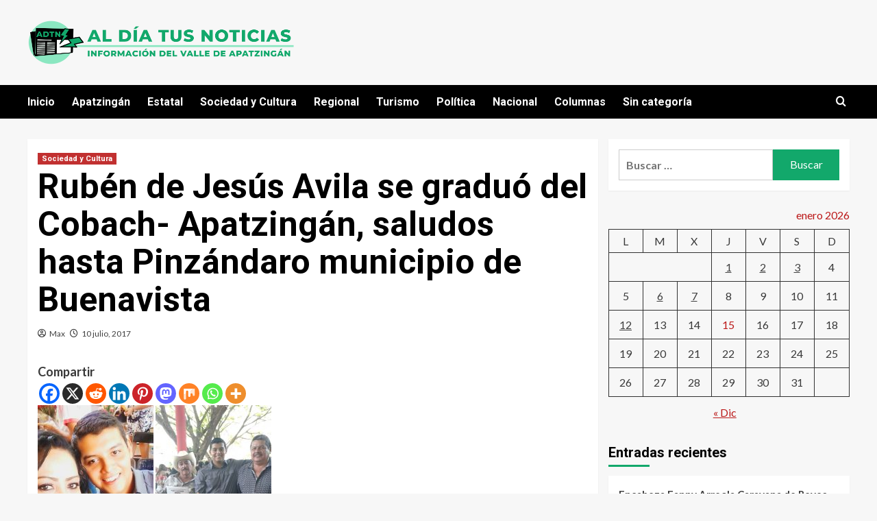

--- FILE ---
content_type: text/html; charset=UTF-8
request_url: https://aldiatusnoticias.com.mx/ruben-de-jesus-avila-se-graduo-del-cobach-apatzingan-saludos-hasta-pinzandaro-municipio-de-buenavista/
body_size: 93528
content:
<!doctype html>
<html lang="es">

<head>
    <meta charset="UTF-8">
    <meta name="viewport" content="width=device-width, initial-scale=1">
    <link rel="profile" href="http://gmpg.org/xfn/11">
    <title>Rubén de Jesús Avila se graduó del Cobach- Apatzingán, saludos hasta Pinzándaro municipio de Buenavista &#8211; Al Día Tus Noticias</title>
<meta name='robots' content='max-image-preview:large' />
<link rel='preload' href='https://fonts.googleapis.com/css?family=Source%2BSans%2BPro%3A400%2C700%7CLato%3A400%2C700&#038;subset=latin&#038;display=swap' as='style' onload="this.onload=null;this.rel='stylesheet'" type='text/css' media='all' crossorigin='anonymous'>
<link rel='preconnect' href='https://fonts.googleapis.com' crossorigin='anonymous'>
<link rel='preconnect' href='https://fonts.gstatic.com' crossorigin='anonymous'>
<link rel='dns-prefetch' href='//fonts.googleapis.com' />
<link rel='preconnect' href='https://fonts.googleapis.com' />
<link rel='preconnect' href='https://fonts.gstatic.com' />
<link rel="alternate" type="application/rss+xml" title="Al Día Tus Noticias &raquo; Feed" href="https://aldiatusnoticias.com.mx/feed/" />
<link rel="alternate" type="application/rss+xml" title="Al Día Tus Noticias &raquo; Feed de los comentarios" href="https://aldiatusnoticias.com.mx/comments/feed/" />
<script type="text/javascript">
/* <![CDATA[ */
window._wpemojiSettings = {"baseUrl":"https:\/\/s.w.org\/images\/core\/emoji\/14.0.0\/72x72\/","ext":".png","svgUrl":"https:\/\/s.w.org\/images\/core\/emoji\/14.0.0\/svg\/","svgExt":".svg","source":{"concatemoji":"https:\/\/aldiatusnoticias.com.mx\/wp-includes\/js\/wp-emoji-release.min.js?ver=6.4.7"}};
/*! This file is auto-generated */
!function(i,n){var o,s,e;function c(e){try{var t={supportTests:e,timestamp:(new Date).valueOf()};sessionStorage.setItem(o,JSON.stringify(t))}catch(e){}}function p(e,t,n){e.clearRect(0,0,e.canvas.width,e.canvas.height),e.fillText(t,0,0);var t=new Uint32Array(e.getImageData(0,0,e.canvas.width,e.canvas.height).data),r=(e.clearRect(0,0,e.canvas.width,e.canvas.height),e.fillText(n,0,0),new Uint32Array(e.getImageData(0,0,e.canvas.width,e.canvas.height).data));return t.every(function(e,t){return e===r[t]})}function u(e,t,n){switch(t){case"flag":return n(e,"\ud83c\udff3\ufe0f\u200d\u26a7\ufe0f","\ud83c\udff3\ufe0f\u200b\u26a7\ufe0f")?!1:!n(e,"\ud83c\uddfa\ud83c\uddf3","\ud83c\uddfa\u200b\ud83c\uddf3")&&!n(e,"\ud83c\udff4\udb40\udc67\udb40\udc62\udb40\udc65\udb40\udc6e\udb40\udc67\udb40\udc7f","\ud83c\udff4\u200b\udb40\udc67\u200b\udb40\udc62\u200b\udb40\udc65\u200b\udb40\udc6e\u200b\udb40\udc67\u200b\udb40\udc7f");case"emoji":return!n(e,"\ud83e\udef1\ud83c\udffb\u200d\ud83e\udef2\ud83c\udfff","\ud83e\udef1\ud83c\udffb\u200b\ud83e\udef2\ud83c\udfff")}return!1}function f(e,t,n){var r="undefined"!=typeof WorkerGlobalScope&&self instanceof WorkerGlobalScope?new OffscreenCanvas(300,150):i.createElement("canvas"),a=r.getContext("2d",{willReadFrequently:!0}),o=(a.textBaseline="top",a.font="600 32px Arial",{});return e.forEach(function(e){o[e]=t(a,e,n)}),o}function t(e){var t=i.createElement("script");t.src=e,t.defer=!0,i.head.appendChild(t)}"undefined"!=typeof Promise&&(o="wpEmojiSettingsSupports",s=["flag","emoji"],n.supports={everything:!0,everythingExceptFlag:!0},e=new Promise(function(e){i.addEventListener("DOMContentLoaded",e,{once:!0})}),new Promise(function(t){var n=function(){try{var e=JSON.parse(sessionStorage.getItem(o));if("object"==typeof e&&"number"==typeof e.timestamp&&(new Date).valueOf()<e.timestamp+604800&&"object"==typeof e.supportTests)return e.supportTests}catch(e){}return null}();if(!n){if("undefined"!=typeof Worker&&"undefined"!=typeof OffscreenCanvas&&"undefined"!=typeof URL&&URL.createObjectURL&&"undefined"!=typeof Blob)try{var e="postMessage("+f.toString()+"("+[JSON.stringify(s),u.toString(),p.toString()].join(",")+"));",r=new Blob([e],{type:"text/javascript"}),a=new Worker(URL.createObjectURL(r),{name:"wpTestEmojiSupports"});return void(a.onmessage=function(e){c(n=e.data),a.terminate(),t(n)})}catch(e){}c(n=f(s,u,p))}t(n)}).then(function(e){for(var t in e)n.supports[t]=e[t],n.supports.everything=n.supports.everything&&n.supports[t],"flag"!==t&&(n.supports.everythingExceptFlag=n.supports.everythingExceptFlag&&n.supports[t]);n.supports.everythingExceptFlag=n.supports.everythingExceptFlag&&!n.supports.flag,n.DOMReady=!1,n.readyCallback=function(){n.DOMReady=!0}}).then(function(){return e}).then(function(){var e;n.supports.everything||(n.readyCallback(),(e=n.source||{}).concatemoji?t(e.concatemoji):e.wpemoji&&e.twemoji&&(t(e.twemoji),t(e.wpemoji)))}))}((window,document),window._wpemojiSettings);
/* ]]> */
</script>
<style id='wp-emoji-styles-inline-css' type='text/css'>

	img.wp-smiley, img.emoji {
		display: inline !important;
		border: none !important;
		box-shadow: none !important;
		height: 1em !important;
		width: 1em !important;
		margin: 0 0.07em !important;
		vertical-align: -0.1em !important;
		background: none !important;
		padding: 0 !important;
	}
</style>
<link rel='stylesheet' id='wp-block-library-css' href='https://aldiatusnoticias.com.mx/wp-includes/css/dist/block-library/style.min.css?ver=6.4.7' type='text/css' media='all' />
<style id='wp-block-library-theme-inline-css' type='text/css'>
.wp-block-audio figcaption{color:#555;font-size:13px;text-align:center}.is-dark-theme .wp-block-audio figcaption{color:hsla(0,0%,100%,.65)}.wp-block-audio{margin:0 0 1em}.wp-block-code{border:1px solid #ccc;border-radius:4px;font-family:Menlo,Consolas,monaco,monospace;padding:.8em 1em}.wp-block-embed figcaption{color:#555;font-size:13px;text-align:center}.is-dark-theme .wp-block-embed figcaption{color:hsla(0,0%,100%,.65)}.wp-block-embed{margin:0 0 1em}.blocks-gallery-caption{color:#555;font-size:13px;text-align:center}.is-dark-theme .blocks-gallery-caption{color:hsla(0,0%,100%,.65)}.wp-block-image figcaption{color:#555;font-size:13px;text-align:center}.is-dark-theme .wp-block-image figcaption{color:hsla(0,0%,100%,.65)}.wp-block-image{margin:0 0 1em}.wp-block-pullquote{border-bottom:4px solid;border-top:4px solid;color:currentColor;margin-bottom:1.75em}.wp-block-pullquote cite,.wp-block-pullquote footer,.wp-block-pullquote__citation{color:currentColor;font-size:.8125em;font-style:normal;text-transform:uppercase}.wp-block-quote{border-left:.25em solid;margin:0 0 1.75em;padding-left:1em}.wp-block-quote cite,.wp-block-quote footer{color:currentColor;font-size:.8125em;font-style:normal;position:relative}.wp-block-quote.has-text-align-right{border-left:none;border-right:.25em solid;padding-left:0;padding-right:1em}.wp-block-quote.has-text-align-center{border:none;padding-left:0}.wp-block-quote.is-large,.wp-block-quote.is-style-large,.wp-block-quote.is-style-plain{border:none}.wp-block-search .wp-block-search__label{font-weight:700}.wp-block-search__button{border:1px solid #ccc;padding:.375em .625em}:where(.wp-block-group.has-background){padding:1.25em 2.375em}.wp-block-separator.has-css-opacity{opacity:.4}.wp-block-separator{border:none;border-bottom:2px solid;margin-left:auto;margin-right:auto}.wp-block-separator.has-alpha-channel-opacity{opacity:1}.wp-block-separator:not(.is-style-wide):not(.is-style-dots){width:100px}.wp-block-separator.has-background:not(.is-style-dots){border-bottom:none;height:1px}.wp-block-separator.has-background:not(.is-style-wide):not(.is-style-dots){height:2px}.wp-block-table{margin:0 0 1em}.wp-block-table td,.wp-block-table th{word-break:normal}.wp-block-table figcaption{color:#555;font-size:13px;text-align:center}.is-dark-theme .wp-block-table figcaption{color:hsla(0,0%,100%,.65)}.wp-block-video figcaption{color:#555;font-size:13px;text-align:center}.is-dark-theme .wp-block-video figcaption{color:hsla(0,0%,100%,.65)}.wp-block-video{margin:0 0 1em}.wp-block-template-part.has-background{margin-bottom:0;margin-top:0;padding:1.25em 2.375em}
</style>
<style id='global-styles-inline-css' type='text/css'>
body{--wp--preset--color--black: #000000;--wp--preset--color--cyan-bluish-gray: #abb8c3;--wp--preset--color--white: #ffffff;--wp--preset--color--pale-pink: #f78da7;--wp--preset--color--vivid-red: #cf2e2e;--wp--preset--color--luminous-vivid-orange: #ff6900;--wp--preset--color--luminous-vivid-amber: #fcb900;--wp--preset--color--light-green-cyan: #7bdcb5;--wp--preset--color--vivid-green-cyan: #00d084;--wp--preset--color--pale-cyan-blue: #8ed1fc;--wp--preset--color--vivid-cyan-blue: #0693e3;--wp--preset--color--vivid-purple: #9b51e0;--wp--preset--gradient--vivid-cyan-blue-to-vivid-purple: linear-gradient(135deg,rgba(6,147,227,1) 0%,rgb(155,81,224) 100%);--wp--preset--gradient--light-green-cyan-to-vivid-green-cyan: linear-gradient(135deg,rgb(122,220,180) 0%,rgb(0,208,130) 100%);--wp--preset--gradient--luminous-vivid-amber-to-luminous-vivid-orange: linear-gradient(135deg,rgba(252,185,0,1) 0%,rgba(255,105,0,1) 100%);--wp--preset--gradient--luminous-vivid-orange-to-vivid-red: linear-gradient(135deg,rgba(255,105,0,1) 0%,rgb(207,46,46) 100%);--wp--preset--gradient--very-light-gray-to-cyan-bluish-gray: linear-gradient(135deg,rgb(238,238,238) 0%,rgb(169,184,195) 100%);--wp--preset--gradient--cool-to-warm-spectrum: linear-gradient(135deg,rgb(74,234,220) 0%,rgb(151,120,209) 20%,rgb(207,42,186) 40%,rgb(238,44,130) 60%,rgb(251,105,98) 80%,rgb(254,248,76) 100%);--wp--preset--gradient--blush-light-purple: linear-gradient(135deg,rgb(255,206,236) 0%,rgb(152,150,240) 100%);--wp--preset--gradient--blush-bordeaux: linear-gradient(135deg,rgb(254,205,165) 0%,rgb(254,45,45) 50%,rgb(107,0,62) 100%);--wp--preset--gradient--luminous-dusk: linear-gradient(135deg,rgb(255,203,112) 0%,rgb(199,81,192) 50%,rgb(65,88,208) 100%);--wp--preset--gradient--pale-ocean: linear-gradient(135deg,rgb(255,245,203) 0%,rgb(182,227,212) 50%,rgb(51,167,181) 100%);--wp--preset--gradient--electric-grass: linear-gradient(135deg,rgb(202,248,128) 0%,rgb(113,206,126) 100%);--wp--preset--gradient--midnight: linear-gradient(135deg,rgb(2,3,129) 0%,rgb(40,116,252) 100%);--wp--preset--font-size--small: 13px;--wp--preset--font-size--medium: 20px;--wp--preset--font-size--large: 36px;--wp--preset--font-size--x-large: 42px;--wp--preset--spacing--20: 0.44rem;--wp--preset--spacing--30: 0.67rem;--wp--preset--spacing--40: 1rem;--wp--preset--spacing--50: 1.5rem;--wp--preset--spacing--60: 2.25rem;--wp--preset--spacing--70: 3.38rem;--wp--preset--spacing--80: 5.06rem;--wp--preset--shadow--natural: 6px 6px 9px rgba(0, 0, 0, 0.2);--wp--preset--shadow--deep: 12px 12px 50px rgba(0, 0, 0, 0.4);--wp--preset--shadow--sharp: 6px 6px 0px rgba(0, 0, 0, 0.2);--wp--preset--shadow--outlined: 6px 6px 0px -3px rgba(255, 255, 255, 1), 6px 6px rgba(0, 0, 0, 1);--wp--preset--shadow--crisp: 6px 6px 0px rgba(0, 0, 0, 1);}body { margin: 0;--wp--style--global--content-size: 740px;--wp--style--global--wide-size: 1200px; }.wp-site-blocks > .alignleft { float: left; margin-right: 2em; }.wp-site-blocks > .alignright { float: right; margin-left: 2em; }.wp-site-blocks > .aligncenter { justify-content: center; margin-left: auto; margin-right: auto; }:where(.wp-site-blocks) > * { margin-block-start: 24px; margin-block-end: 0; }:where(.wp-site-blocks) > :first-child:first-child { margin-block-start: 0; }:where(.wp-site-blocks) > :last-child:last-child { margin-block-end: 0; }body { --wp--style--block-gap: 24px; }:where(body .is-layout-flow)  > :first-child:first-child{margin-block-start: 0;}:where(body .is-layout-flow)  > :last-child:last-child{margin-block-end: 0;}:where(body .is-layout-flow)  > *{margin-block-start: 24px;margin-block-end: 0;}:where(body .is-layout-constrained)  > :first-child:first-child{margin-block-start: 0;}:where(body .is-layout-constrained)  > :last-child:last-child{margin-block-end: 0;}:where(body .is-layout-constrained)  > *{margin-block-start: 24px;margin-block-end: 0;}:where(body .is-layout-flex) {gap: 24px;}:where(body .is-layout-grid) {gap: 24px;}body .is-layout-flow > .alignleft{float: left;margin-inline-start: 0;margin-inline-end: 2em;}body .is-layout-flow > .alignright{float: right;margin-inline-start: 2em;margin-inline-end: 0;}body .is-layout-flow > .aligncenter{margin-left: auto !important;margin-right: auto !important;}body .is-layout-constrained > .alignleft{float: left;margin-inline-start: 0;margin-inline-end: 2em;}body .is-layout-constrained > .alignright{float: right;margin-inline-start: 2em;margin-inline-end: 0;}body .is-layout-constrained > .aligncenter{margin-left: auto !important;margin-right: auto !important;}body .is-layout-constrained > :where(:not(.alignleft):not(.alignright):not(.alignfull)){max-width: var(--wp--style--global--content-size);margin-left: auto !important;margin-right: auto !important;}body .is-layout-constrained > .alignwide{max-width: var(--wp--style--global--wide-size);}body .is-layout-flex{display: flex;}body .is-layout-flex{flex-wrap: wrap;align-items: center;}body .is-layout-flex > *{margin: 0;}body .is-layout-grid{display: grid;}body .is-layout-grid > *{margin: 0;}body{padding-top: 0px;padding-right: 0px;padding-bottom: 0px;padding-left: 0px;}a:where(:not(.wp-element-button)){text-decoration: none;}.wp-element-button, .wp-block-button__link{background-color: #32373c;border-width: 0;color: #fff;font-family: inherit;font-size: inherit;line-height: inherit;padding: calc(0.667em + 2px) calc(1.333em + 2px);text-decoration: none;}.has-black-color{color: var(--wp--preset--color--black) !important;}.has-cyan-bluish-gray-color{color: var(--wp--preset--color--cyan-bluish-gray) !important;}.has-white-color{color: var(--wp--preset--color--white) !important;}.has-pale-pink-color{color: var(--wp--preset--color--pale-pink) !important;}.has-vivid-red-color{color: var(--wp--preset--color--vivid-red) !important;}.has-luminous-vivid-orange-color{color: var(--wp--preset--color--luminous-vivid-orange) !important;}.has-luminous-vivid-amber-color{color: var(--wp--preset--color--luminous-vivid-amber) !important;}.has-light-green-cyan-color{color: var(--wp--preset--color--light-green-cyan) !important;}.has-vivid-green-cyan-color{color: var(--wp--preset--color--vivid-green-cyan) !important;}.has-pale-cyan-blue-color{color: var(--wp--preset--color--pale-cyan-blue) !important;}.has-vivid-cyan-blue-color{color: var(--wp--preset--color--vivid-cyan-blue) !important;}.has-vivid-purple-color{color: var(--wp--preset--color--vivid-purple) !important;}.has-black-background-color{background-color: var(--wp--preset--color--black) !important;}.has-cyan-bluish-gray-background-color{background-color: var(--wp--preset--color--cyan-bluish-gray) !important;}.has-white-background-color{background-color: var(--wp--preset--color--white) !important;}.has-pale-pink-background-color{background-color: var(--wp--preset--color--pale-pink) !important;}.has-vivid-red-background-color{background-color: var(--wp--preset--color--vivid-red) !important;}.has-luminous-vivid-orange-background-color{background-color: var(--wp--preset--color--luminous-vivid-orange) !important;}.has-luminous-vivid-amber-background-color{background-color: var(--wp--preset--color--luminous-vivid-amber) !important;}.has-light-green-cyan-background-color{background-color: var(--wp--preset--color--light-green-cyan) !important;}.has-vivid-green-cyan-background-color{background-color: var(--wp--preset--color--vivid-green-cyan) !important;}.has-pale-cyan-blue-background-color{background-color: var(--wp--preset--color--pale-cyan-blue) !important;}.has-vivid-cyan-blue-background-color{background-color: var(--wp--preset--color--vivid-cyan-blue) !important;}.has-vivid-purple-background-color{background-color: var(--wp--preset--color--vivid-purple) !important;}.has-black-border-color{border-color: var(--wp--preset--color--black) !important;}.has-cyan-bluish-gray-border-color{border-color: var(--wp--preset--color--cyan-bluish-gray) !important;}.has-white-border-color{border-color: var(--wp--preset--color--white) !important;}.has-pale-pink-border-color{border-color: var(--wp--preset--color--pale-pink) !important;}.has-vivid-red-border-color{border-color: var(--wp--preset--color--vivid-red) !important;}.has-luminous-vivid-orange-border-color{border-color: var(--wp--preset--color--luminous-vivid-orange) !important;}.has-luminous-vivid-amber-border-color{border-color: var(--wp--preset--color--luminous-vivid-amber) !important;}.has-light-green-cyan-border-color{border-color: var(--wp--preset--color--light-green-cyan) !important;}.has-vivid-green-cyan-border-color{border-color: var(--wp--preset--color--vivid-green-cyan) !important;}.has-pale-cyan-blue-border-color{border-color: var(--wp--preset--color--pale-cyan-blue) !important;}.has-vivid-cyan-blue-border-color{border-color: var(--wp--preset--color--vivid-cyan-blue) !important;}.has-vivid-purple-border-color{border-color: var(--wp--preset--color--vivid-purple) !important;}.has-vivid-cyan-blue-to-vivid-purple-gradient-background{background: var(--wp--preset--gradient--vivid-cyan-blue-to-vivid-purple) !important;}.has-light-green-cyan-to-vivid-green-cyan-gradient-background{background: var(--wp--preset--gradient--light-green-cyan-to-vivid-green-cyan) !important;}.has-luminous-vivid-amber-to-luminous-vivid-orange-gradient-background{background: var(--wp--preset--gradient--luminous-vivid-amber-to-luminous-vivid-orange) !important;}.has-luminous-vivid-orange-to-vivid-red-gradient-background{background: var(--wp--preset--gradient--luminous-vivid-orange-to-vivid-red) !important;}.has-very-light-gray-to-cyan-bluish-gray-gradient-background{background: var(--wp--preset--gradient--very-light-gray-to-cyan-bluish-gray) !important;}.has-cool-to-warm-spectrum-gradient-background{background: var(--wp--preset--gradient--cool-to-warm-spectrum) !important;}.has-blush-light-purple-gradient-background{background: var(--wp--preset--gradient--blush-light-purple) !important;}.has-blush-bordeaux-gradient-background{background: var(--wp--preset--gradient--blush-bordeaux) !important;}.has-luminous-dusk-gradient-background{background: var(--wp--preset--gradient--luminous-dusk) !important;}.has-pale-ocean-gradient-background{background: var(--wp--preset--gradient--pale-ocean) !important;}.has-electric-grass-gradient-background{background: var(--wp--preset--gradient--electric-grass) !important;}.has-midnight-gradient-background{background: var(--wp--preset--gradient--midnight) !important;}.has-small-font-size{font-size: var(--wp--preset--font-size--small) !important;}.has-medium-font-size{font-size: var(--wp--preset--font-size--medium) !important;}.has-large-font-size{font-size: var(--wp--preset--font-size--large) !important;}.has-x-large-font-size{font-size: var(--wp--preset--font-size--x-large) !important;}
.wp-block-navigation a:where(:not(.wp-element-button)){color: inherit;}
.wp-block-pullquote{font-size: 1.5em;line-height: 1.6;}
</style>
<link rel='stylesheet' id='newsment-google-fonts-css' href='https://fonts.googleapis.com/css?family=Roboto:100,300,400,500,700' type='text/css' media='all' />
<link rel='stylesheet' id='bootstrap-css' href='https://aldiatusnoticias.com.mx/wp-content/themes/covernews/assets/bootstrap/css/bootstrap.min.css?ver=6.4.7' type='text/css' media='all' />
<link rel='stylesheet' id='covernews-style-css' href='https://aldiatusnoticias.com.mx/wp-content/themes/covernews/style.css?ver=6.4.7' type='text/css' media='all' />
<link rel='stylesheet' id='newsment-css' href='https://aldiatusnoticias.com.mx/wp-content/themes/newsment/style.css?ver=1.1.1' type='text/css' media='all' />
<link rel='stylesheet' id='covernews-google-fonts-css' href='https://fonts.googleapis.com/css?family=Source%2BSans%2BPro%3A400%2C700%7CLato%3A400%2C700&#038;subset=latin&#038;display=swap' type='text/css' media='all' />
<link rel='stylesheet' id='covernews-icons-css' href='https://aldiatusnoticias.com.mx/wp-content/themes/covernews/assets/icons/style.css?ver=6.4.7' type='text/css' media='all' />
<link rel='stylesheet' id='heateor_sss_frontend_css-css' href='https://aldiatusnoticias.com.mx/wp-content/plugins/sassy-social-share/public/css/sassy-social-share-public.css?ver=3.3.69' type='text/css' media='all' />
<style id='heateor_sss_frontend_css-inline-css' type='text/css'>
.heateor_sss_button_instagram span.heateor_sss_svg,a.heateor_sss_instagram span.heateor_sss_svg{background:radial-gradient(circle at 30% 107%,#fdf497 0,#fdf497 5%,#fd5949 45%,#d6249f 60%,#285aeb 90%)}.heateor_sss_horizontal_sharing .heateor_sss_svg,.heateor_sss_standard_follow_icons_container .heateor_sss_svg{color:#fff;border-width:0px;border-style:solid;border-color:transparent}.heateor_sss_horizontal_sharing .heateorSssTCBackground{color:#666}.heateor_sss_horizontal_sharing span.heateor_sss_svg:hover,.heateor_sss_standard_follow_icons_container span.heateor_sss_svg:hover{border-color:transparent;}.heateor_sss_vertical_sharing span.heateor_sss_svg,.heateor_sss_floating_follow_icons_container span.heateor_sss_svg{color:#fff;border-width:0px;border-style:solid;border-color:transparent;}.heateor_sss_vertical_sharing .heateorSssTCBackground{color:#666;}.heateor_sss_vertical_sharing span.heateor_sss_svg:hover,.heateor_sss_floating_follow_icons_container span.heateor_sss_svg:hover{border-color:transparent;}@media screen and (max-width:783px) {.heateor_sss_vertical_sharing{display:none!important}}
</style>
<script type="text/javascript" src="https://aldiatusnoticias.com.mx/wp-includes/js/jquery/jquery.min.js?ver=3.7.1" id="jquery-core-js"></script>
<script type="text/javascript" src="https://aldiatusnoticias.com.mx/wp-includes/js/jquery/jquery-migrate.min.js?ver=3.4.1" id="jquery-migrate-js"></script>
<link rel="https://api.w.org/" href="https://aldiatusnoticias.com.mx/wp-json/" /><link rel="alternate" type="application/json" href="https://aldiatusnoticias.com.mx/wp-json/wp/v2/posts/760" /><link rel="EditURI" type="application/rsd+xml" title="RSD" href="https://aldiatusnoticias.com.mx/xmlrpc.php?rsd" />
<meta name="generator" content="WordPress 6.4.7" />
<link rel="canonical" href="https://aldiatusnoticias.com.mx/ruben-de-jesus-avila-se-graduo-del-cobach-apatzingan-saludos-hasta-pinzandaro-municipio-de-buenavista/" />
<link rel='shortlink' href='https://aldiatusnoticias.com.mx/?p=760' />
<link rel="alternate" type="application/json+oembed" href="https://aldiatusnoticias.com.mx/wp-json/oembed/1.0/embed?url=https%3A%2F%2Faldiatusnoticias.com.mx%2Fruben-de-jesus-avila-se-graduo-del-cobach-apatzingan-saludos-hasta-pinzandaro-municipio-de-buenavista%2F" />
<link rel="alternate" type="text/xml+oembed" href="https://aldiatusnoticias.com.mx/wp-json/oembed/1.0/embed?url=https%3A%2F%2Faldiatusnoticias.com.mx%2Fruben-de-jesus-avila-se-graduo-del-cobach-apatzingan-saludos-hasta-pinzandaro-municipio-de-buenavista%2F&#038;format=xml" />
<style type="text/css">.recentcomments a{display:inline !important;padding:0 !important;margin:0 !important;}</style>        <style type="text/css">
                        .site-title,
            .site-description {
                position: absolute;
                clip: rect(1px, 1px, 1px, 1px);
                display: none;
            }

                    .elementor-template-full-width .elementor-section.elementor-section-full_width > .elementor-container,
        .elementor-template-full-width .elementor-section.elementor-section-boxed > .elementor-container{
            max-width: 1200px;
        }
        @media (min-width: 1600px){
            .elementor-template-full-width .elementor-section.elementor-section-full_width > .elementor-container,
            .elementor-template-full-width .elementor-section.elementor-section-boxed > .elementor-container{
                max-width: 1600px;
            }
        }
        
        .align-content-left .elementor-section-stretched,
        .align-content-right .elementor-section-stretched {
            max-width: 100%;
            left: 0 !important;
        }


        </style>
        </head>

<body class="post-template-default single single-post postid-760 single-format-standard wp-custom-logo wp-embed-responsive default-content-layout scrollup-sticky-header aft-sticky-header aft-sticky-sidebar default aft-container-default aft-main-banner-slider-editors-picks-trending single-content-mode-default header-image-default align-content-left aft-and">
    
            <div id="af-preloader">
            <div id="loader-wrapper">
                <div id="loader"></div>
            </div>
        </div>
    
    <div id="page" class="site">
        <a class="skip-link screen-reader-text" href="#content">Saltar al contenido</a>

        <div class="header-layout-1">
        <header id="masthead" class="site-header">
                <div class="masthead-banner " data-background="">
            <div class="container">
                <div class="row">
                    <div class="col-md-4">
                        <div class="site-branding">
                            <a href="https://aldiatusnoticias.com.mx/" class="custom-logo-link" rel="home"><img width="18153" height="2968" src="https://aldiatusnoticias.com.mx/wp-content/uploads/2022/12/al-dia-tus-noticias-logo.png" class="custom-logo" alt="Al Día Tus Noticias" decoding="async" fetchpriority="high" srcset="https://aldiatusnoticias.com.mx/wp-content/uploads/2022/12/al-dia-tus-noticias-logo.png 18153w, https://aldiatusnoticias.com.mx/wp-content/uploads/2022/12/al-dia-tus-noticias-logo-300x49.png 300w, https://aldiatusnoticias.com.mx/wp-content/uploads/2022/12/al-dia-tus-noticias-logo-800x131.png 800w, https://aldiatusnoticias.com.mx/wp-content/uploads/2022/12/al-dia-tus-noticias-logo-768x126.png 768w, https://aldiatusnoticias.com.mx/wp-content/uploads/2022/12/al-dia-tus-noticias-logo-1536x251.png 1536w, https://aldiatusnoticias.com.mx/wp-content/uploads/2022/12/al-dia-tus-noticias-logo-2048x335.png 2048w, https://aldiatusnoticias.com.mx/wp-content/uploads/2022/12/al-dia-tus-noticias-logo-1024x167.png 1024w" sizes="(max-width: 18153px) 100vw, 18153px" /></a>                                <p class="site-title font-family-1">
                                    <a href="https://aldiatusnoticias.com.mx/" rel="home">Al Día Tus Noticias</a>
                                </p>
                            
                                                            <p class="site-description">Información del Valle de Apatzingán.</p>
                                                    </div>
                    </div>
                    <div class="col-md-8">
                                            </div>
                </div>
            </div>
        </div>
        <nav id="site-navigation" class="main-navigation">
            <div class="container">
                <div class="row">
                    <div class="kol-12">
                        <div class="navigation-container">

                            <div class="main-navigation-container-items-wrapper">

                                <span class="toggle-menu" aria-controls="primary-menu" aria-expanded="false">
                                    <a href="javascript:void(0)" class="aft-void-menu">
                                        <span class="screen-reader-text">Menú primario</span>
                                        <i class="ham"></i>
                                    </a>
                                </span>
                                <span class="af-mobile-site-title-wrap">
                                    <a href="https://aldiatusnoticias.com.mx/" class="custom-logo-link" rel="home"><img width="18153" height="2968" src="https://aldiatusnoticias.com.mx/wp-content/uploads/2022/12/al-dia-tus-noticias-logo.png" class="custom-logo" alt="Al Día Tus Noticias" decoding="async" srcset="https://aldiatusnoticias.com.mx/wp-content/uploads/2022/12/al-dia-tus-noticias-logo.png 18153w, https://aldiatusnoticias.com.mx/wp-content/uploads/2022/12/al-dia-tus-noticias-logo-300x49.png 300w, https://aldiatusnoticias.com.mx/wp-content/uploads/2022/12/al-dia-tus-noticias-logo-800x131.png 800w, https://aldiatusnoticias.com.mx/wp-content/uploads/2022/12/al-dia-tus-noticias-logo-768x126.png 768w, https://aldiatusnoticias.com.mx/wp-content/uploads/2022/12/al-dia-tus-noticias-logo-1536x251.png 1536w, https://aldiatusnoticias.com.mx/wp-content/uploads/2022/12/al-dia-tus-noticias-logo-2048x335.png 2048w, https://aldiatusnoticias.com.mx/wp-content/uploads/2022/12/al-dia-tus-noticias-logo-1024x167.png 1024w" sizes="(max-width: 18153px) 100vw, 18153px" /></a>                                    <p class="site-title font-family-1">
                                        <a href="https://aldiatusnoticias.com.mx/" rel="home">Al Día Tus Noticias</a>
                                    </p>
                                </span>
                                <div class="menu main-menu"><ul id="primary-menu" class="menu"><li id="menu-item-20707" class="menu-item menu-item-type-custom menu-item-object-custom menu-item-home menu-item-20707"><a href="http://aldiatusnoticias.com.mx">Inicio</a></li>
<li id="menu-item-20690" class="menu-item menu-item-type-taxonomy menu-item-object-category menu-item-20690"><a href="https://aldiatusnoticias.com.mx/category/apatzingan/">Apatzingán</a></li>
<li id="menu-item-20691" class="menu-item menu-item-type-taxonomy menu-item-object-category menu-item-20691"><a href="https://aldiatusnoticias.com.mx/category/estatal/">Estatal</a></li>
<li id="menu-item-20692" class="menu-item menu-item-type-taxonomy menu-item-object-category current-post-ancestor current-menu-parent current-post-parent menu-item-20692"><a href="https://aldiatusnoticias.com.mx/category/sociedad-y-cultura/">Sociedad y Cultura</a></li>
<li id="menu-item-20693" class="menu-item menu-item-type-taxonomy menu-item-object-category menu-item-20693"><a href="https://aldiatusnoticias.com.mx/category/regional/">Regional</a></li>
<li id="menu-item-20695" class="menu-item menu-item-type-taxonomy menu-item-object-category menu-item-20695"><a href="https://aldiatusnoticias.com.mx/category/turismo/">Turismo</a></li>
<li id="menu-item-20696" class="menu-item menu-item-type-taxonomy menu-item-object-category menu-item-20696"><a href="https://aldiatusnoticias.com.mx/category/politica/">Política</a></li>
<li id="menu-item-20698" class="menu-item menu-item-type-taxonomy menu-item-object-category menu-item-20698"><a href="https://aldiatusnoticias.com.mx/category/noticia-nacional/">Nacional</a></li>
<li id="menu-item-20694" class="menu-item menu-item-type-taxonomy menu-item-object-category menu-item-20694"><a href="https://aldiatusnoticias.com.mx/category/columnas/">Columnas</a></li>
<li id="menu-item-20699" class="menu-item menu-item-type-taxonomy menu-item-object-category menu-item-20699"><a href="https://aldiatusnoticias.com.mx/category/sin-categoria/">Sin categoría</a></li>
</ul></div>                            </div>
                            <div class="cart-search">

                                <div class="af-search-wrap">
                                    <div class="search-overlay">
                                        <a href="#" title="Search" class="search-icon">
                                            <i class="fa fa-search"></i>
                                        </a>
                                        <div class="af-search-form">
                                            <form role="search" method="get" class="search-form" action="https://aldiatusnoticias.com.mx/">
				<label>
					<span class="screen-reader-text">Buscar:</span>
					<input type="search" class="search-field" placeholder="Buscar &hellip;" value="" name="s" />
				</label>
				<input type="submit" class="search-submit" value="Buscar" />
			</form>                                        </div>
                                    </div>
                                </div>
                            </div>


                        </div>
                    </div>
                </div>
            </div>
        </nav>
    </header>
</div>

        
            <div id="content" class="container">
                                <div class="section-block-upper row">
                <div id="primary" class="content-area">
                    <main id="main" class="site-main">

                                                    <article id="post-760" class="af-single-article post-760 post type-post status-publish format-standard hentry category-sociedad-y-cultura">
                                <div class="entry-content-wrap">
                                    <header class="entry-header">

    <div class="header-details-wrapper">
        <div class="entry-header-details">
                            <div class="figure-categories figure-categories-bg">
                                        <ul class="cat-links"><li class="meta-category">
                             <a class="covernews-categories category-color-1" href="https://aldiatusnoticias.com.mx/category/sociedad-y-cultura/" alt="Ver todas las publicaciones en Sociedad y Cultura"> 
                                 Sociedad y Cultura
                             </a>
                        </li></ul>                </div>
                        <h1 class="entry-title">Rubén de Jesús Avila se graduó del Cobach- Apatzingán, saludos hasta Pinzándaro municipio de Buenavista</h1>
            
                
        <span class="author-links">
           
                            
                <span class="item-metadata posts-author">
                <i class="far fa-user-circle"></i>
                                <a href="https://aldiatusnoticias.com.mx/author/max/">
                    Max                </a>
                       </span>
                         <span class="item-metadata posts-date">
    <i class="far fa-clock"></i>
    <a href="https://aldiatusnoticias.com.mx/2017/07/"> 
        10 julio, 2017        </a>
</span>
                </span>
                        

                    </div>
    </div>

        <div class="aft-post-thumbnail-wrapper">    
            </div>
    </header><!-- .entry-header -->                                    

    <div class="entry-content">
        <div class='heateorSssClear'></div><div  class='heateor_sss_sharing_container heateor_sss_horizontal_sharing' data-heateor-sss-href='https://aldiatusnoticias.com.mx/ruben-de-jesus-avila-se-graduo-del-cobach-apatzingan-saludos-hasta-pinzandaro-municipio-de-buenavista/'><div class='heateor_sss_sharing_title' style="font-weight:bold" >Compartir</div><div class="heateor_sss_sharing_ul"><a aria-label="Facebook" class="heateor_sss_facebook" href="https://www.facebook.com/sharer/sharer.php?u=https%3A%2F%2Faldiatusnoticias.com.mx%2Fruben-de-jesus-avila-se-graduo-del-cobach-apatzingan-saludos-hasta-pinzandaro-municipio-de-buenavista%2F" title="Facebook" rel="nofollow noopener" target="_blank" style="font-size:32px!important;box-shadow:none;display:inline-block;vertical-align:middle"><span class="heateor_sss_svg" style="background-color:#0765FE;width:30px;height:30px;border-radius:999px;display:inline-block;opacity:1;float:left;font-size:32px;box-shadow:none;display:inline-block;font-size:16px;padding:0 4px;vertical-align:middle;background-repeat:repeat;overflow:hidden;padding:0;cursor:pointer;box-sizing:content-box"><svg style="display:block;border-radius:999px;" focusable="false" aria-hidden="true" xmlns="http://www.w3.org/2000/svg" width="100%" height="100%" viewBox="0 0 32 32"><path fill="#fff" d="M28 16c0-6.627-5.373-12-12-12S4 9.373 4 16c0 5.628 3.875 10.35 9.101 11.647v-7.98h-2.474V16H13.1v-1.58c0-4.085 1.849-5.978 5.859-5.978.76 0 2.072.15 2.608.298v3.325c-.283-.03-.775-.045-1.386-.045-1.967 0-2.728.745-2.728 2.683V16h3.92l-.673 3.667h-3.247v8.245C23.395 27.195 28 22.135 28 16Z"></path></svg></span></a><a aria-label="X" class="heateor_sss_button_x" href="https://twitter.com/intent/tweet?text=Rub%C3%A9n%20de%20Jes%C3%BAs%20Avila%20se%20gradu%C3%B3%20del%20Cobach-%20Apatzing%C3%A1n%2C%20saludos%20hasta%20Pinz%C3%A1ndaro%20municipio%20de%20Buenavista&url=https%3A%2F%2Faldiatusnoticias.com.mx%2Fruben-de-jesus-avila-se-graduo-del-cobach-apatzingan-saludos-hasta-pinzandaro-municipio-de-buenavista%2F" title="X" rel="nofollow noopener" target="_blank" style="font-size:32px!important;box-shadow:none;display:inline-block;vertical-align:middle"><span class="heateor_sss_svg heateor_sss_s__default heateor_sss_s_x" style="background-color:#2a2a2a;width:30px;height:30px;border-radius:999px;display:inline-block;opacity:1;float:left;font-size:32px;box-shadow:none;display:inline-block;font-size:16px;padding:0 4px;vertical-align:middle;background-repeat:repeat;overflow:hidden;padding:0;cursor:pointer;box-sizing:content-box"><svg width="100%" height="100%" style="display:block;border-radius:999px;" focusable="false" aria-hidden="true" xmlns="http://www.w3.org/2000/svg" viewBox="0 0 32 32"><path fill="#fff" d="M21.751 7h3.067l-6.7 7.658L26 25.078h-6.172l-4.833-6.32-5.531 6.32h-3.07l7.167-8.19L6 7h6.328l4.37 5.777L21.75 7Zm-1.076 16.242h1.7L11.404 8.74H9.58l11.094 14.503Z"></path></svg></span></a><a aria-label="Reddit" class="heateor_sss_button_reddit" href="http://reddit.com/submit?url=https%3A%2F%2Faldiatusnoticias.com.mx%2Fruben-de-jesus-avila-se-graduo-del-cobach-apatzingan-saludos-hasta-pinzandaro-municipio-de-buenavista%2F&title=Rub%C3%A9n%20de%20Jes%C3%BAs%20Avila%20se%20gradu%C3%B3%20del%20Cobach-%20Apatzing%C3%A1n%2C%20saludos%20hasta%20Pinz%C3%A1ndaro%20municipio%20de%20Buenavista" title="Reddit" rel="nofollow noopener" target="_blank" style="font-size:32px!important;box-shadow:none;display:inline-block;vertical-align:middle"><span class="heateor_sss_svg heateor_sss_s__default heateor_sss_s_reddit" style="background-color:#ff5700;width:30px;height:30px;border-radius:999px;display:inline-block;opacity:1;float:left;font-size:32px;box-shadow:none;display:inline-block;font-size:16px;padding:0 4px;vertical-align:middle;background-repeat:repeat;overflow:hidden;padding:0;cursor:pointer;box-sizing:content-box"><svg style="display:block;border-radius:999px;" focusable="false" aria-hidden="true" xmlns="http://www.w3.org/2000/svg" width="100%" height="100%" viewBox="-3.5 -3.5 39 39"><path d="M28.543 15.774a2.953 2.953 0 0 0-2.951-2.949 2.882 2.882 0 0 0-1.9.713 14.075 14.075 0 0 0-6.85-2.044l1.38-4.349 3.768.884a2.452 2.452 0 1 0 .24-1.176l-4.274-1a.6.6 0 0 0-.709.4l-1.659 5.224a14.314 14.314 0 0 0-7.316 2.029 2.908 2.908 0 0 0-1.872-.681 2.942 2.942 0 0 0-1.618 5.4 5.109 5.109 0 0 0-.062.765c0 4.158 5.037 7.541 11.229 7.541s11.22-3.383 11.22-7.541a5.2 5.2 0 0 0-.053-.706 2.963 2.963 0 0 0 1.427-2.51zm-18.008 1.88a1.753 1.753 0 0 1 1.73-1.74 1.73 1.73 0 0 1 1.709 1.74 1.709 1.709 0 0 1-1.709 1.711 1.733 1.733 0 0 1-1.73-1.711zm9.565 4.968a5.573 5.573 0 0 1-4.081 1.272h-.032a5.576 5.576 0 0 1-4.087-1.272.6.6 0 0 1 .844-.854 4.5 4.5 0 0 0 3.238.927h.032a4.5 4.5 0 0 0 3.237-.927.6.6 0 1 1 .844.854zm-.331-3.256a1.726 1.726 0 1 1 1.709-1.712 1.717 1.717 0 0 1-1.712 1.712z" fill="#fff"/></svg></span></a><a aria-label="Linkedin" class="heateor_sss_button_linkedin" href="https://www.linkedin.com/sharing/share-offsite/?url=https%3A%2F%2Faldiatusnoticias.com.mx%2Fruben-de-jesus-avila-se-graduo-del-cobach-apatzingan-saludos-hasta-pinzandaro-municipio-de-buenavista%2F" title="Linkedin" rel="nofollow noopener" target="_blank" style="font-size:32px!important;box-shadow:none;display:inline-block;vertical-align:middle"><span class="heateor_sss_svg heateor_sss_s__default heateor_sss_s_linkedin" style="background-color:#0077b5;width:30px;height:30px;border-radius:999px;display:inline-block;opacity:1;float:left;font-size:32px;box-shadow:none;display:inline-block;font-size:16px;padding:0 4px;vertical-align:middle;background-repeat:repeat;overflow:hidden;padding:0;cursor:pointer;box-sizing:content-box"><svg style="display:block;border-radius:999px;" focusable="false" aria-hidden="true" xmlns="http://www.w3.org/2000/svg" width="100%" height="100%" viewBox="0 0 32 32"><path d="M6.227 12.61h4.19v13.48h-4.19V12.61zm2.095-6.7a2.43 2.43 0 0 1 0 4.86c-1.344 0-2.428-1.09-2.428-2.43s1.084-2.43 2.428-2.43m4.72 6.7h4.02v1.84h.058c.56-1.058 1.927-2.176 3.965-2.176 4.238 0 5.02 2.792 5.02 6.42v7.395h-4.183v-6.56c0-1.564-.03-3.574-2.178-3.574-2.18 0-2.514 1.7-2.514 3.46v6.668h-4.187V12.61z" fill="#fff"></path></svg></span></a><a aria-label="Pinterest" class="heateor_sss_button_pinterest" href="https://aldiatusnoticias.com.mx/ruben-de-jesus-avila-se-graduo-del-cobach-apatzingan-saludos-hasta-pinzandaro-municipio-de-buenavista/" onclick="event.preventDefault();javascript:void( (function() {var e=document.createElement('script' );e.setAttribute('type','text/javascript' );e.setAttribute('charset','UTF-8' );e.setAttribute('src','//assets.pinterest.com/js/pinmarklet.js?r='+Math.random()*99999999);document.body.appendChild(e)})());" title="Pinterest" rel="noopener" style="font-size:32px!important;box-shadow:none;display:inline-block;vertical-align:middle"><span class="heateor_sss_svg heateor_sss_s__default heateor_sss_s_pinterest" style="background-color:#cc2329;width:30px;height:30px;border-radius:999px;display:inline-block;opacity:1;float:left;font-size:32px;box-shadow:none;display:inline-block;font-size:16px;padding:0 4px;vertical-align:middle;background-repeat:repeat;overflow:hidden;padding:0;cursor:pointer;box-sizing:content-box"><svg style="display:block;border-radius:999px;" focusable="false" aria-hidden="true" xmlns="http://www.w3.org/2000/svg" width="100%" height="100%" viewBox="-2 -2 35 35"><path fill="#fff" d="M16.539 4.5c-6.277 0-9.442 4.5-9.442 8.253 0 2.272.86 4.293 2.705 5.046.303.125.574.005.662-.33.061-.231.205-.816.27-1.06.088-.331.053-.447-.191-.736-.532-.627-.873-1.439-.873-2.591 0-3.338 2.498-6.327 6.505-6.327 3.548 0 5.497 2.168 5.497 5.062 0 3.81-1.686 7.025-4.188 7.025-1.382 0-2.416-1.142-2.085-2.545.397-1.674 1.166-3.48 1.166-4.689 0-1.081-.581-1.983-1.782-1.983-1.413 0-2.548 1.462-2.548 3.419 0 1.247.421 2.091.421 2.091l-1.699 7.199c-.505 2.137-.076 4.755-.039 5.019.021.158.223.196.314.077.13-.17 1.813-2.247 2.384-4.324.162-.587.929-3.631.929-3.631.46.876 1.801 1.646 3.227 1.646 4.247 0 7.128-3.871 7.128-9.053.003-3.918-3.317-7.568-8.361-7.568z"/></svg></span></a><a aria-label="Mastodon" class="heateor_sss_button_mastodon" href="https://mastodon.social/share?text=https%3A%2F%2Faldiatusnoticias.com.mx%2Fruben-de-jesus-avila-se-graduo-del-cobach-apatzingan-saludos-hasta-pinzandaro-municipio-de-buenavista%2F&title=Rub%C3%A9n%20de%20Jes%C3%BAs%20Avila%20se%20gradu%C3%B3%20del%20Cobach-%20Apatzing%C3%A1n%2C%20saludos%20hasta%20Pinz%C3%A1ndaro%20municipio%20de%20Buenavista" title="Mastodon" rel="nofollow noopener" target="_blank" style="font-size:32px!important;box-shadow:none;display:inline-block;vertical-align:middle"><span class="heateor_sss_svg heateor_sss_s__default heateor_sss_s_mastodon" style="background-color:#6364FF;width:30px;height:30px;border-radius:999px;display:inline-block;opacity:1;float:left;font-size:32px;box-shadow:none;display:inline-block;font-size:16px;padding:0 4px;vertical-align:middle;background-repeat:repeat;overflow:hidden;padding:0;cursor:pointer;box-sizing:content-box"><svg style="display:block;border-radius:999px;" focusable="false" aria-hidden="true" xmlns="http://www.w3.org/2000/svg" width="100%" height="100%" viewBox="-3.5 -3.5 39 39"><path d="M27 12c0-5.12-3.35-6.62-3.35-6.62C22 4.56 19.05 4.23 16 4.21c-3 0-5.92.35-7.61 1.12C8.36 5.33 5 6.83 5 12v4c.12 5 .92 9.93 5.54 11.16a17.67 17.67 0 005.44.6 10.88 10.88 0 004.18-.95l-.09-1.95a13.36 13.36 0 01-4.07.54c-2.12-.07-4.37-.23-4.71-2.84a5.58 5.58 0 01-.05-.73 27.46 27.46 0 004.73.63 26.76 26.76 0 004.68-.28c3-.35 5.53-2.17 5.85-3.83A39.25 39.25 0 0027 12zm-3.95 6.59h-2.46v-6c0-1.27-.53-1.91-1.6-1.91s-1.77.76-1.77 2.27v3.29h-2.44v-3.35c0-1.51-.59-2.27-1.77-2.27s-1.6.64-1.6 1.91v6H9v-6.18a4.49 4.49 0 011-3 3.39 3.39 0 012.63-1.12 3.17 3.17 0 012.84 1.44l.61 1 .61-1a3.17 3.17 0 012.84-1.44 3.39 3.39 0 012.63 1.12 4.49 4.49 0 011 3z" fill="#fff"></path></svg></span></a><a aria-label="Mix" class="heateor_sss_button_mix" href="https://mix.com/mixit?url=https%3A%2F%2Faldiatusnoticias.com.mx%2Fruben-de-jesus-avila-se-graduo-del-cobach-apatzingan-saludos-hasta-pinzandaro-municipio-de-buenavista%2F" title="Mix" rel="nofollow noopener" target="_blank" style="font-size:32px!important;box-shadow:none;display:inline-block;vertical-align:middle"><span class="heateor_sss_svg heateor_sss_s__default heateor_sss_s_mix" style="background-color:#ff8226;width:30px;height:30px;border-radius:999px;display:inline-block;opacity:1;float:left;font-size:32px;box-shadow:none;display:inline-block;font-size:16px;padding:0 4px;vertical-align:middle;background-repeat:repeat;overflow:hidden;padding:0;cursor:pointer;box-sizing:content-box"><svg focusable="false" aria-hidden="true" xmlns="http://www.w3.org/2000/svg" width="100%" height="100%" viewBox="-7 -8 45 45"><g fill="#fff"><path opacity=".8" d="M27.87 4.125c-5.224 0-9.467 4.159-9.467 9.291v2.89c0-1.306 1.074-2.362 2.399-2.362s2.399 1.056 2.399 2.362v1.204c0 1.306 1.074 2.362 2.399 2.362s2.399-1.056 2.399-2.362V4.134c-.036-.009-.082-.009-.129-.009"/><path d="M4 4.125v12.94c2.566 0 4.668-1.973 4.807-4.465v-2.214c0-.065 0-.12.009-.176.093-1.213 1.13-2.177 2.39-2.177 1.325 0 2.399 1.056 2.399 2.362v9.226c0 1.306 1.074 2.353 2.399 2.353s2.399-1.056 2.399-2.353v-6.206c0-5.132 4.233-9.291 9.467-9.291H4z"/><path opacity=".8" d="M4 17.074v8.438c0 1.306 1.074 2.362 2.399 2.362s2.399-1.056 2.399-2.362V12.61C8.659 15.102 6.566 17.074 4 17.074"/></g></svg></span></a><a aria-label="Whatsapp" class="heateor_sss_whatsapp" href="https://api.whatsapp.com/send?text=Rub%C3%A9n%20de%20Jes%C3%BAs%20Avila%20se%20gradu%C3%B3%20del%20Cobach-%20Apatzing%C3%A1n%2C%20saludos%20hasta%20Pinz%C3%A1ndaro%20municipio%20de%20Buenavista%20https%3A%2F%2Faldiatusnoticias.com.mx%2Fruben-de-jesus-avila-se-graduo-del-cobach-apatzingan-saludos-hasta-pinzandaro-municipio-de-buenavista%2F" title="Whatsapp" rel="nofollow noopener" target="_blank" style="font-size:32px!important;box-shadow:none;display:inline-block;vertical-align:middle"><span class="heateor_sss_svg" style="background-color:#55eb4c;width:30px;height:30px;border-radius:999px;display:inline-block;opacity:1;float:left;font-size:32px;box-shadow:none;display:inline-block;font-size:16px;padding:0 4px;vertical-align:middle;background-repeat:repeat;overflow:hidden;padding:0;cursor:pointer;box-sizing:content-box"><svg style="display:block;border-radius:999px;" focusable="false" aria-hidden="true" xmlns="http://www.w3.org/2000/svg" width="100%" height="100%" viewBox="-6 -5 40 40"><path class="heateor_sss_svg_stroke heateor_sss_no_fill" stroke="#fff" stroke-width="2" fill="none" d="M 11.579798566743314 24.396926207859085 A 10 10 0 1 0 6.808479557110079 20.73576436351046"></path><path d="M 7 19 l -1 6 l 6 -1" class="heateor_sss_no_fill heateor_sss_svg_stroke" stroke="#fff" stroke-width="2" fill="none"></path><path d="M 10 10 q -1 8 8 11 c 5 -1 0 -6 -1 -3 q -4 -3 -5 -5 c 4 -2 -1 -5 -1 -4" fill="#fff"></path></svg></span></a><a class="heateor_sss_more" title="More" rel="nofollow noopener" style="font-size: 32px!important;border:0;box-shadow:none;display:inline-block!important;font-size:16px;padding:0 4px;vertical-align: middle;display:inline;" href="https://aldiatusnoticias.com.mx/ruben-de-jesus-avila-se-graduo-del-cobach-apatzingan-saludos-hasta-pinzandaro-municipio-de-buenavista/" onclick="event.preventDefault()"><span class="heateor_sss_svg" style="background-color:#ee8e2d;width:30px;height:30px;border-radius:999px;display:inline-block!important;opacity:1;float:left;font-size:32px!important;box-shadow:none;display:inline-block;font-size:16px;padding:0 4px;vertical-align:middle;display:inline;background-repeat:repeat;overflow:hidden;padding:0;cursor:pointer;box-sizing:content-box;" onclick="heateorSssMoreSharingPopup(this, 'https://aldiatusnoticias.com.mx/ruben-de-jesus-avila-se-graduo-del-cobach-apatzingan-saludos-hasta-pinzandaro-municipio-de-buenavista/', 'Rub%C3%A9n%20de%20Jes%C3%BAs%20Avila%20se%20gradu%C3%B3%20del%20Cobach-%20Apatzing%C3%A1n%2C%20saludos%20hasta%20Pinz%C3%A1ndaro%20municipio%20de%20Buenavista', '' )"><svg xmlns="http://www.w3.org/2000/svg" xmlns:xlink="http://www.w3.org/1999/xlink" viewBox="-.3 0 32 32" version="1.1" width="100%" height="100%" style="display:block;border-radius:999px;" xml:space="preserve"><g><path fill="#fff" d="M18 14V8h-4v6H8v4h6v6h4v-6h6v-4h-6z" fill-rule="evenodd"></path></g></svg></span></a></div><div class="heateorSssClear"></div></div><div class='heateorSssClear'></div><p><img decoding="async" class="alignnone size-medium wp-image-762" src="http://aldiatusnoticias.com/wp-content/uploads/2017/07/IMG-20170708-WA0007-169x300.jpg" alt="" width="169" height="300" srcset="https://aldiatusnoticias.com.mx/wp-content/uploads/2017/07/IMG-20170708-WA0007-169x300.jpg 169w, https://aldiatusnoticias.com.mx/wp-content/uploads/2017/07/IMG-20170708-WA0007-450x800.jpg 450w, https://aldiatusnoticias.com.mx/wp-content/uploads/2017/07/IMG-20170708-WA0007.jpg 720w" sizes="(max-width: 169px) 100vw, 169px" /> <img decoding="async" class="alignnone size-medium wp-image-764" src="http://aldiatusnoticias.com/wp-content/uploads/2017/07/IMG-20170708-WA0009-169x300.jpg" alt="" width="169" height="300" srcset="https://aldiatusnoticias.com.mx/wp-content/uploads/2017/07/IMG-20170708-WA0009-169x300.jpg 169w, https://aldiatusnoticias.com.mx/wp-content/uploads/2017/07/IMG-20170708-WA0009-450x800.jpg 450w, https://aldiatusnoticias.com.mx/wp-content/uploads/2017/07/IMG-20170708-WA0009.jpg 720w" sizes="(max-width: 169px) 100vw, 169px" /></p>
<p>De Maximiano Avila Nava</p>
<div dir="auto"></div>
<div dir="auto">   APATZINGÁN MICH.- Gracias al esfuerzo que él y sus padres realizaron a lo largo de seis semestres, este fin de semana Rubén de Jesús Avila Aguirre logró una meta más, el graduarse del nivel medio superior en el prestigiado Colegio de Bachilleres, plantel Apatzingán.</p>
<div dir="auto">  Él jóven Rubén de Jesús Avila Aguirre, es de los que tenía que levantarse a diario a las cinco de la mañana, aún si lloverá, tornará o temblará en nuestro pueblo, la Tenencia de Pinzándaro, municipio de Buenavista, y digo nuestro pueblo porque aunque vivo en esta ciudad desde hace varias décadas, nací en ese lugar.</div>
<div dir="auto">  Gracias al esfuerzo de sus padres Rubén Avila Nava y Celia Aguirre Equihua -mi hermano y cuñada respectivamente- fue posible que «el cuate» se graduará en el bachillerato de Químico-biológico llevando la capacitación de Contabilidad con el Maestro y Contador Público Gustavo Galvan Mila.</div>
<div dir="auto">  Sin duda no fue fácil por los problemas sociales y la distancia de Pinzándaro a Apatzingán, pero ahora es posible gracias al apoyo de sus padres, el empeño que Rubén de Jesús Avila Aguirre le puso al estudio, tareas, investigaciones y la preparación diaria para la clase.</div>
<div dir="auto">  Quiero enfatizar que además de estudiar, durante las tardes y fines de semana, Rubén de Jesús Avila Aguirre ayudaba a su papá en las labores del campo, así que el reconocimiento y felicitación es doble y el deseo de que logre sus metas en la preparación académica del nivel superior.</div>
<div dir="auto">Durante la graduación les acompañó mi compadre Antonino Aguirre -abuelo del egresado- quien acudió en la representación de la madrina, Angélica Aguirre Equihua.</div>
<div dir="auto"><img decoding="async" class="alignnone size-medium wp-image-761" src="http://aldiatusnoticias.com/wp-content/uploads/2017/07/IMG-20170708-WA0005-169x300.jpg" alt="" width="169" height="300" srcset="https://aldiatusnoticias.com.mx/wp-content/uploads/2017/07/IMG-20170708-WA0005-169x300.jpg 169w, https://aldiatusnoticias.com.mx/wp-content/uploads/2017/07/IMG-20170708-WA0005-450x800.jpg 450w, https://aldiatusnoticias.com.mx/wp-content/uploads/2017/07/IMG-20170708-WA0005.jpg 720w" sizes="(max-width: 169px) 100vw, 169px" /> <img decoding="async" class="alignnone size-medium wp-image-764" src="http://aldiatusnoticias.com/wp-content/uploads/2017/07/IMG-20170708-WA0009-169x300.jpg" alt="" width="169" height="300" srcset="https://aldiatusnoticias.com.mx/wp-content/uploads/2017/07/IMG-20170708-WA0009-169x300.jpg 169w, https://aldiatusnoticias.com.mx/wp-content/uploads/2017/07/IMG-20170708-WA0009-450x800.jpg 450w, https://aldiatusnoticias.com.mx/wp-content/uploads/2017/07/IMG-20170708-WA0009.jpg 720w" sizes="(max-width: 169px) 100vw, 169px" /></div>
</div>
                    <div class="post-item-metadata entry-meta">
                            </div>
               
                    </div><!-- .entry-content -->


                                </div>
                                
<div class="promotionspace enable-promotionspace">
    <div class="em-reated-posts  col-ten">
        <div class="row">
                                <h3 class="related-title">
                        Más historias                    </h3>
                                <div class="row">
                                            <div class="col-sm-4 latest-posts-grid" data-mh="latest-posts-grid">
                            <div class="spotlight-post">
                                <figure class="categorised-article inside-img">
                                    <div class="categorised-article-wrapper">
                                        <div class="data-bg-hover data-bg-categorised read-bg-img">
                                            <a href="https://aldiatusnoticias.com.mx/encabeza-fanny-arreola-caravana-de-reyes-magos-a-comunidades-y-colonias-de-apatzingan/">
                                                <img width="300" height="200" src="https://aldiatusnoticias.com.mx/wp-content/uploads/2026/01/8ddd77ed-845c-456a-8519-568c4e9b0167-300x200.jpg" class="attachment-medium size-medium wp-post-image" alt="" decoding="async" loading="lazy" srcset="https://aldiatusnoticias.com.mx/wp-content/uploads/2026/01/8ddd77ed-845c-456a-8519-568c4e9b0167-300x200.jpg 300w, https://aldiatusnoticias.com.mx/wp-content/uploads/2026/01/8ddd77ed-845c-456a-8519-568c4e9b0167-800x533.jpg 800w, https://aldiatusnoticias.com.mx/wp-content/uploads/2026/01/8ddd77ed-845c-456a-8519-568c4e9b0167-768x512.jpg 768w, https://aldiatusnoticias.com.mx/wp-content/uploads/2026/01/8ddd77ed-845c-456a-8519-568c4e9b0167-1024x682.jpg 1024w, https://aldiatusnoticias.com.mx/wp-content/uploads/2026/01/8ddd77ed-845c-456a-8519-568c4e9b0167.jpg 1280w" sizes="(max-width: 300px) 100vw, 300px" />                                            </a>
                                        </div>
                                    </div>
                                                                        <div class="figure-categories figure-categories-bg">

                                        <ul class="cat-links"><li class="meta-category">
                             <a class="covernews-categories category-color-1" href="https://aldiatusnoticias.com.mx/category/apatzingan/" alt="Ver todas las publicaciones en Apatzingán"> 
                                 Apatzingán
                             </a>
                        </li><li class="meta-category">
                             <a class="covernews-categories category-color-1" href="https://aldiatusnoticias.com.mx/category/sociedad-y-cultura/" alt="Ver todas las publicaciones en Sociedad y Cultura"> 
                                 Sociedad y Cultura
                             </a>
                        </li></ul>                                    </div>
                                </figure>

                                <figcaption>

                                    <h3 class="article-title article-title-1">
                                        <a href="https://aldiatusnoticias.com.mx/encabeza-fanny-arreola-caravana-de-reyes-magos-a-comunidades-y-colonias-de-apatzingan/">
                                            Encabeza Fanny Arreola Caravana de Reyes Magos a comunidades y colonias de Apatzingán                                        </a>
                                    </h3>
                                    <div class="grid-item-metadata">
                                        
        <span class="author-links">
           
                            
                <span class="item-metadata posts-author">
                <i class="far fa-user-circle"></i>
                                <a href="https://aldiatusnoticias.com.mx/author/max/">
                    Max                </a>
                       </span>
                         <span class="item-metadata posts-date">
    <i class="far fa-clock"></i>
    <a href="https://aldiatusnoticias.com.mx/2026/01/"> 
        12 enero, 2026        </a>
</span>
                </span>
                                            </div>
                                </figcaption>
                            </div>
                        </div>
                                            <div class="col-sm-4 latest-posts-grid" data-mh="latest-posts-grid">
                            <div class="spotlight-post">
                                <figure class="categorised-article inside-img">
                                    <div class="categorised-article-wrapper">
                                        <div class="data-bg-hover data-bg-categorised read-bg-img">
                                            <a href="https://aldiatusnoticias.com.mx/entrega-fanny-arreola-pichardo-cenas-navidenas-gratuitas-en-apatzingan/">
                                                <img width="300" height="200" src="https://aldiatusnoticias.com.mx/wp-content/uploads/2025/12/605502459_1966769090827708_7834436054129978541_n-300x200.jpg" class="attachment-medium size-medium wp-post-image" alt="" decoding="async" loading="lazy" srcset="https://aldiatusnoticias.com.mx/wp-content/uploads/2025/12/605502459_1966769090827708_7834436054129978541_n-300x200.jpg 300w, https://aldiatusnoticias.com.mx/wp-content/uploads/2025/12/605502459_1966769090827708_7834436054129978541_n-800x533.jpg 800w, https://aldiatusnoticias.com.mx/wp-content/uploads/2025/12/605502459_1966769090827708_7834436054129978541_n-768x512.jpg 768w, https://aldiatusnoticias.com.mx/wp-content/uploads/2025/12/605502459_1966769090827708_7834436054129978541_n-1024x682.jpg 1024w, https://aldiatusnoticias.com.mx/wp-content/uploads/2025/12/605502459_1966769090827708_7834436054129978541_n.jpg 1280w" sizes="(max-width: 300px) 100vw, 300px" />                                            </a>
                                        </div>
                                    </div>
                                                                        <div class="figure-categories figure-categories-bg">

                                        <ul class="cat-links"><li class="meta-category">
                             <a class="covernews-categories category-color-1" href="https://aldiatusnoticias.com.mx/category/apatzingan/" alt="Ver todas las publicaciones en Apatzingán"> 
                                 Apatzingán
                             </a>
                        </li><li class="meta-category">
                             <a class="covernews-categories category-color-1" href="https://aldiatusnoticias.com.mx/category/sociedad-y-cultura/" alt="Ver todas las publicaciones en Sociedad y Cultura"> 
                                 Sociedad y Cultura
                             </a>
                        </li></ul>                                    </div>
                                </figure>

                                <figcaption>

                                    <h3 class="article-title article-title-1">
                                        <a href="https://aldiatusnoticias.com.mx/entrega-fanny-arreola-pichardo-cenas-navidenas-gratuitas-en-apatzingan/">
                                            Entrega Fanny Arreola Pichardo cenas navideñas gratuitas en Apatzingán                                        </a>
                                    </h3>
                                    <div class="grid-item-metadata">
                                        
        <span class="author-links">
           
                            
                <span class="item-metadata posts-author">
                <i class="far fa-user-circle"></i>
                                <a href="https://aldiatusnoticias.com.mx/author/max/">
                    Max                </a>
                       </span>
                         <span class="item-metadata posts-date">
    <i class="far fa-clock"></i>
    <a href="https://aldiatusnoticias.com.mx/2025/12/"> 
        23 diciembre, 2025        </a>
</span>
                </span>
                                            </div>
                                </figcaption>
                            </div>
                        </div>
                                            <div class="col-sm-4 latest-posts-grid" data-mh="latest-posts-grid">
                            <div class="spotlight-post">
                                <figure class="categorised-article inside-img">
                                    <div class="categorised-article-wrapper">
                                        <div class="data-bg-hover data-bg-categorised read-bg-img">
                                            <a href="https://aldiatusnoticias.com.mx/gobierno-de-apatzingan-reconoce-el-merito-deportivo-apatzingan-2025/">
                                                <img width="300" height="200" src="https://aldiatusnoticias.com.mx/wp-content/uploads/2025/12/600187607_1962428757928408_3529100418229273115_n-300x200.jpg" class="attachment-medium size-medium wp-post-image" alt="" decoding="async" loading="lazy" srcset="https://aldiatusnoticias.com.mx/wp-content/uploads/2025/12/600187607_1962428757928408_3529100418229273115_n-300x200.jpg 300w, https://aldiatusnoticias.com.mx/wp-content/uploads/2025/12/600187607_1962428757928408_3529100418229273115_n-800x533.jpg 800w, https://aldiatusnoticias.com.mx/wp-content/uploads/2025/12/600187607_1962428757928408_3529100418229273115_n-768x512.jpg 768w, https://aldiatusnoticias.com.mx/wp-content/uploads/2025/12/600187607_1962428757928408_3529100418229273115_n-1024x682.jpg 1024w, https://aldiatusnoticias.com.mx/wp-content/uploads/2025/12/600187607_1962428757928408_3529100418229273115_n.jpg 1280w" sizes="(max-width: 300px) 100vw, 300px" />                                            </a>
                                        </div>
                                    </div>
                                                                        <div class="figure-categories figure-categories-bg">

                                        <ul class="cat-links"><li class="meta-category">
                             <a class="covernews-categories category-color-1" href="https://aldiatusnoticias.com.mx/category/apatzingan/" alt="Ver todas las publicaciones en Apatzingán"> 
                                 Apatzingán
                             </a>
                        </li><li class="meta-category">
                             <a class="covernews-categories category-color-1" href="https://aldiatusnoticias.com.mx/category/sociedad-y-cultura/" alt="Ver todas las publicaciones en Sociedad y Cultura"> 
                                 Sociedad y Cultura
                             </a>
                        </li></ul>                                    </div>
                                </figure>

                                <figcaption>

                                    <h3 class="article-title article-title-1">
                                        <a href="https://aldiatusnoticias.com.mx/gobierno-de-apatzingan-reconoce-el-merito-deportivo-apatzingan-2025/">
                                            Gobierno de Apatzingán reconoce el «Mérito Deportivo Apatzingán 2025»                                        </a>
                                    </h3>
                                    <div class="grid-item-metadata">
                                        
        <span class="author-links">
           
                            
                <span class="item-metadata posts-author">
                <i class="far fa-user-circle"></i>
                                <a href="https://aldiatusnoticias.com.mx/author/max/">
                    Max                </a>
                       </span>
                         <span class="item-metadata posts-date">
    <i class="far fa-clock"></i>
    <a href="https://aldiatusnoticias.com.mx/2025/12/"> 
        23 diciembre, 2025        </a>
</span>
                </span>
                                            </div>
                                </figcaption>
                            </div>
                        </div>
                                    </div>
            
        </div>
    </div>
</div>
                                                            </article>
                        
                    </main><!-- #main -->
                </div><!-- #primary -->
                                <aside id="secondary" class="widget-area sidebar-sticky-top">
	<div id="search-2" class="widget covernews-widget widget_search"><form role="search" method="get" class="search-form" action="https://aldiatusnoticias.com.mx/">
				<label>
					<span class="screen-reader-text">Buscar:</span>
					<input type="search" class="search-field" placeholder="Buscar &hellip;" value="" name="s" />
				</label>
				<input type="submit" class="search-submit" value="Buscar" />
			</form></div><div id="block-9" class="widget covernews-widget widget_block widget_calendar"><div class="aligncenter wp-block-calendar"><table id="wp-calendar" class="wp-calendar-table">
	<caption>enero 2026</caption>
	<thead>
	<tr>
		<th scope="col" title="lunes">L</th>
		<th scope="col" title="martes">M</th>
		<th scope="col" title="miércoles">X</th>
		<th scope="col" title="jueves">J</th>
		<th scope="col" title="viernes">V</th>
		<th scope="col" title="sábado">S</th>
		<th scope="col" title="domingo">D</th>
	</tr>
	</thead>
	<tbody>
	<tr>
		<td colspan="3" class="pad">&nbsp;</td><td><a href="https://aldiatusnoticias.com.mx/2026/01/01/" aria-label="Entradas publicadas el 1 de January de 2026">1</a></td><td><a href="https://aldiatusnoticias.com.mx/2026/01/02/" aria-label="Entradas publicadas el 2 de January de 2026">2</a></td><td><a href="https://aldiatusnoticias.com.mx/2026/01/03/" aria-label="Entradas publicadas el 3 de January de 2026">3</a></td><td>4</td>
	</tr>
	<tr>
		<td>5</td><td><a href="https://aldiatusnoticias.com.mx/2026/01/06/" aria-label="Entradas publicadas el 6 de January de 2026">6</a></td><td><a href="https://aldiatusnoticias.com.mx/2026/01/07/" aria-label="Entradas publicadas el 7 de January de 2026">7</a></td><td>8</td><td>9</td><td>10</td><td>11</td>
	</tr>
	<tr>
		<td><a href="https://aldiatusnoticias.com.mx/2026/01/12/" aria-label="Entradas publicadas el 12 de January de 2026">12</a></td><td>13</td><td>14</td><td id="today">15</td><td>16</td><td>17</td><td>18</td>
	</tr>
	<tr>
		<td>19</td><td>20</td><td>21</td><td>22</td><td>23</td><td>24</td><td>25</td>
	</tr>
	<tr>
		<td>26</td><td>27</td><td>28</td><td>29</td><td>30</td><td>31</td>
		<td class="pad" colspan="1">&nbsp;</td>
	</tr>
	</tbody>
	</table><nav aria-label="Meses anteriores y posteriores" class="wp-calendar-nav">
		<span class="wp-calendar-nav-prev"><a href="https://aldiatusnoticias.com.mx/2025/12/">&laquo; Dic</a></span>
		<span class="pad">&nbsp;</span>
		<span class="wp-calendar-nav-next">&nbsp;</span>
	</nav></div></div>
		<div id="recent-posts-2" class="widget covernews-widget widget_recent_entries">
		<h2 class="widget-title widget-title-1"><span>Entradas recientes</span></h2>
		<ul>
											<li>
					<a href="https://aldiatusnoticias.com.mx/encabeza-fanny-arreola-caravana-de-reyes-magos-a-comunidades-y-colonias-de-apatzingan/">Encabeza Fanny Arreola Caravana de Reyes Magos a comunidades y colonias de Apatzingán</a>
									</li>
											<li>
					<a href="https://aldiatusnoticias.com.mx/sofia-garcia-destaca-en-competencia-internacional/">¡Sofia García destaca en competencia internacional!</a>
									</li>
											<li>
					<a href="https://aldiatusnoticias.com.mx/ya-esta-lista-la-tirolesa-de-la-laguna-de-chandio-gladyz-butanda/">¡Ya está lista la tirolesa de la Laguna de Chandio!: Gladyz Butanda</a>
									</li>
											<li>
					<a href="https://aldiatusnoticias.com.mx/raul-moron-el-perfil-que-garantiza-la-continuidad-de-la-4t-en-michoacan-en-el-2027/">Raúl Morón, el perfil que garantiza la continuidad de la 4T en Michoacán en el 2027</a>
									</li>
											<li>
					<a href="https://aldiatusnoticias.com.mx/garantizada-la-seguridad-vial-en-puntos-estrategicos/">¡Garantizada la seguridad vial en puntos estratégicos!</a>
									</li>
					</ul>

		</div><div id="recent-comments-2" class="widget covernews-widget widget_recent_comments"><h2 class="widget-title widget-title-1"><span>Comentarios recientes</span></h2><ul id="recentcomments"><li class="recentcomments"><span class="comment-author-link"><a href="http://teregonzamaga@gmail.com" class="url" rel="ugc external nofollow">Teresa Gonzalez</a></span> en <a href="https://aldiatusnoticias.com.mx/el-trabajo-de-custodio-virrueta-como-diputado-fue-de-alto-rendimiento/#comment-1110">El trabajo de Custodio Virrueta como diputado fue de alto rendimiento</a></li><li class="recentcomments"><span class="comment-author-link">Ana María Rojas R</span> en <a href="https://aldiatusnoticias.com.mx/elementos-de-seguridad-publica-municipal-localizan-una-menor-que-habia-escapado-del-orfanatorio-ciudad-de-las-ninas/#comment-1083">Elementos de Seguridad Pública Municipal localizan una menor: Cristian Iván Rodríguez</a></li><li class="recentcomments"><span class="comment-author-link">Dorissit</span> en <a href="https://aldiatusnoticias.com.mx/establecen-medidas-sanitarias-por-periodo-vacacional-de-semana-santa/#comment-1069">Establecen medidas sanitarias por periodo vacacional de «Semana Santa»</a></li><li class="recentcomments"><span class="comment-author-link">Katiebrags</span> en <a href="https://aldiatusnoticias.com.mx/establecen-medidas-sanitarias-por-periodo-vacacional-de-semana-santa/#comment-1015">Establecen medidas sanitarias por periodo vacacional de «Semana Santa»</a></li><li class="recentcomments"><span class="comment-author-link"><a href="https://shor.cc/FgoOS" class="url" rel="ugc external nofollow">Ornella</a></span> en <a href="https://aldiatusnoticias.com.mx/afinan-operativo-para-el-dia-del-amor-y-amistad/#comment-915">Afinan operativo para «El Día del Amor y Amistad»</a></li></ul></div><div id="block-5" class="widget covernews-widget widget_block"><div class="wp-widget-group__inner-blocks">
<h2 class="wp-block-heading"></h2>
</div></div></aside><!-- #secondary -->
            </div>

</div>

<div class="af-main-banner-latest-posts grid-layout">
    <div class="container">
        <div class="row">
        <div class="widget-title-section">
                                    <h4 class="widget-title header-after1">
                        <span class="header-after">                            
                            Te pueden interesar                            </span>
                    </h4>
                
        </div>
            <div class="row">
                                <div class="col-sm-15 latest-posts-grid" data-mh="latest-posts-grid">
                        <div class="spotlight-post">
                            <figure class="categorised-article inside-img">
                                <div class="categorised-article-wrapper">
                                    <div class="data-bg-hover data-bg-categorised read-bg-img">
                                        <a href="https://aldiatusnoticias.com.mx/encabeza-fanny-arreola-caravana-de-reyes-magos-a-comunidades-y-colonias-de-apatzingan/">
                                            <img width="300" height="200" src="https://aldiatusnoticias.com.mx/wp-content/uploads/2026/01/8ddd77ed-845c-456a-8519-568c4e9b0167-300x200.jpg" class="attachment-medium size-medium wp-post-image" alt="" decoding="async" loading="lazy" srcset="https://aldiatusnoticias.com.mx/wp-content/uploads/2026/01/8ddd77ed-845c-456a-8519-568c4e9b0167-300x200.jpg 300w, https://aldiatusnoticias.com.mx/wp-content/uploads/2026/01/8ddd77ed-845c-456a-8519-568c4e9b0167-800x533.jpg 800w, https://aldiatusnoticias.com.mx/wp-content/uploads/2026/01/8ddd77ed-845c-456a-8519-568c4e9b0167-768x512.jpg 768w, https://aldiatusnoticias.com.mx/wp-content/uploads/2026/01/8ddd77ed-845c-456a-8519-568c4e9b0167-1024x682.jpg 1024w, https://aldiatusnoticias.com.mx/wp-content/uploads/2026/01/8ddd77ed-845c-456a-8519-568c4e9b0167.jpg 1280w" sizes="(max-width: 300px) 100vw, 300px" />                                        </a>
                                    </div>
                                </div>
                                                                <div class="figure-categories figure-categories-bg">

                                    <ul class="cat-links"><li class="meta-category">
                             <a class="covernews-categories category-color-1" href="https://aldiatusnoticias.com.mx/category/apatzingan/" alt="Ver todas las publicaciones en Apatzingán"> 
                                 Apatzingán
                             </a>
                        </li><li class="meta-category">
                             <a class="covernews-categories category-color-1" href="https://aldiatusnoticias.com.mx/category/sociedad-y-cultura/" alt="Ver todas las publicaciones en Sociedad y Cultura"> 
                                 Sociedad y Cultura
                             </a>
                        </li></ul>                                </div>
                            </figure>

                            <figcaption>

                                <h3 class="article-title article-title-1">
                                    <a href="https://aldiatusnoticias.com.mx/encabeza-fanny-arreola-caravana-de-reyes-magos-a-comunidades-y-colonias-de-apatzingan/">
                                        Encabeza Fanny Arreola Caravana de Reyes Magos a comunidades y colonias de Apatzingán                                    </a>
                                </h3>
                                <div class="grid-item-metadata">
                                    
        <span class="author-links">
           
                            
                <span class="item-metadata posts-author">
                <i class="far fa-user-circle"></i>
                                <a href="https://aldiatusnoticias.com.mx/author/max/">
                    Max                </a>
                       </span>
                         <span class="item-metadata posts-date">
    <i class="far fa-clock"></i>
    <a href="https://aldiatusnoticias.com.mx/2026/01/"> 
        12 enero, 2026        </a>
</span>
                </span>
                                        </div>
                            </figcaption>
                        </div>
                    </div>
                                    <div class="col-sm-15 latest-posts-grid" data-mh="latest-posts-grid">
                        <div class="spotlight-post">
                            <figure class="categorised-article inside-img">
                                <div class="categorised-article-wrapper">
                                    <div class="data-bg-hover data-bg-categorised read-bg-img">
                                        <a href="https://aldiatusnoticias.com.mx/sofia-garcia-destaca-en-competencia-internacional/">
                                            <img width="300" height="200" src="https://aldiatusnoticias.com.mx/wp-content/uploads/2026/01/612258461_1460368115445534_4259273449091927317_n-1-300x200.jpg" class="attachment-medium size-medium wp-post-image" alt="" decoding="async" loading="lazy" srcset="https://aldiatusnoticias.com.mx/wp-content/uploads/2026/01/612258461_1460368115445534_4259273449091927317_n-1-300x200.jpg 300w, https://aldiatusnoticias.com.mx/wp-content/uploads/2026/01/612258461_1460368115445534_4259273449091927317_n-1-800x533.jpg 800w, https://aldiatusnoticias.com.mx/wp-content/uploads/2026/01/612258461_1460368115445534_4259273449091927317_n-1-768x512.jpg 768w, https://aldiatusnoticias.com.mx/wp-content/uploads/2026/01/612258461_1460368115445534_4259273449091927317_n-1-1024x682.jpg 1024w, https://aldiatusnoticias.com.mx/wp-content/uploads/2026/01/612258461_1460368115445534_4259273449091927317_n-1.jpg 1280w" sizes="(max-width: 300px) 100vw, 300px" />                                        </a>
                                    </div>
                                </div>
                                                                <div class="figure-categories figure-categories-bg">

                                    <ul class="cat-links"><li class="meta-category">
                             <a class="covernews-categories category-color-1" href="https://aldiatusnoticias.com.mx/category/estatal/" alt="Ver todas las publicaciones en Estatal"> 
                                 Estatal
                             </a>
                        </li></ul>                                </div>
                            </figure>

                            <figcaption>

                                <h3 class="article-title article-title-1">
                                    <a href="https://aldiatusnoticias.com.mx/sofia-garcia-destaca-en-competencia-internacional/">
                                        ¡Sofia García destaca en competencia internacional!                                    </a>
                                </h3>
                                <div class="grid-item-metadata">
                                    
        <span class="author-links">
           
                            
                <span class="item-metadata posts-author">
                <i class="far fa-user-circle"></i>
                                <a href="https://aldiatusnoticias.com.mx/author/max/">
                    Max                </a>
                       </span>
                         <span class="item-metadata posts-date">
    <i class="far fa-clock"></i>
    <a href="https://aldiatusnoticias.com.mx/2026/01/"> 
        7 enero, 2026        </a>
</span>
                </span>
                                        </div>
                            </figcaption>
                        </div>
                    </div>
                                    <div class="col-sm-15 latest-posts-grid" data-mh="latest-posts-grid">
                        <div class="spotlight-post">
                            <figure class="categorised-article inside-img">
                                <div class="categorised-article-wrapper">
                                    <div class="data-bg-hover data-bg-categorised read-bg-img">
                                        <a href="https://aldiatusnoticias.com.mx/ya-esta-lista-la-tirolesa-de-la-laguna-de-chandio-gladyz-butanda/">
                                            <img width="300" height="169" src="https://aldiatusnoticias.com.mx/wp-content/uploads/2026/01/a71ac175-1663-4459-9073-36a75ed09a49-300x169.jpg" class="attachment-medium size-medium wp-post-image" alt="" decoding="async" loading="lazy" srcset="https://aldiatusnoticias.com.mx/wp-content/uploads/2026/01/a71ac175-1663-4459-9073-36a75ed09a49-300x169.jpg 300w, https://aldiatusnoticias.com.mx/wp-content/uploads/2026/01/a71ac175-1663-4459-9073-36a75ed09a49-800x450.jpg 800w, https://aldiatusnoticias.com.mx/wp-content/uploads/2026/01/a71ac175-1663-4459-9073-36a75ed09a49-768x432.jpg 768w, https://aldiatusnoticias.com.mx/wp-content/uploads/2026/01/a71ac175-1663-4459-9073-36a75ed09a49-1536x864.jpg 1536w, https://aldiatusnoticias.com.mx/wp-content/uploads/2026/01/a71ac175-1663-4459-9073-36a75ed09a49-1024x576.jpg 1024w, https://aldiatusnoticias.com.mx/wp-content/uploads/2026/01/a71ac175-1663-4459-9073-36a75ed09a49.jpg 1600w" sizes="(max-width: 300px) 100vw, 300px" />                                        </a>
                                    </div>
                                </div>
                                                                <div class="figure-categories figure-categories-bg">

                                    <ul class="cat-links"><li class="meta-category">
                             <a class="covernews-categories category-color-1" href="https://aldiatusnoticias.com.mx/category/apatzingan/" alt="Ver todas las publicaciones en Apatzingán"> 
                                 Apatzingán
                             </a>
                        </li><li class="meta-category">
                             <a class="covernews-categories category-color-1" href="https://aldiatusnoticias.com.mx/category/turismo/" alt="Ver todas las publicaciones en Turismo"> 
                                 Turismo
                             </a>
                        </li></ul>                                </div>
                            </figure>

                            <figcaption>

                                <h3 class="article-title article-title-1">
                                    <a href="https://aldiatusnoticias.com.mx/ya-esta-lista-la-tirolesa-de-la-laguna-de-chandio-gladyz-butanda/">
                                        ¡Ya está lista la tirolesa de la Laguna de Chandio!: Gladyz Butanda                                    </a>
                                </h3>
                                <div class="grid-item-metadata">
                                    
        <span class="author-links">
           
                            
                <span class="item-metadata posts-author">
                <i class="far fa-user-circle"></i>
                                <a href="https://aldiatusnoticias.com.mx/author/max/">
                    Max                </a>
                       </span>
                         <span class="item-metadata posts-date">
    <i class="far fa-clock"></i>
    <a href="https://aldiatusnoticias.com.mx/2026/01/"> 
        6 enero, 2026        </a>
</span>
                </span>
                                        </div>
                            </figcaption>
                        </div>
                    </div>
                                    <div class="col-sm-15 latest-posts-grid" data-mh="latest-posts-grid">
                        <div class="spotlight-post">
                            <figure class="categorised-article inside-img">
                                <div class="categorised-article-wrapper">
                                    <div class="data-bg-hover data-bg-categorised read-bg-img">
                                        <a href="https://aldiatusnoticias.com.mx/raul-moron-el-perfil-que-garantiza-la-continuidad-de-la-4t-en-michoacan-en-el-2027/">
                                            <img width="240" height="300" src="https://aldiatusnoticias.com.mx/wp-content/uploads/2026/01/eb5f3d25-538a-46c2-9aaa-9a6f2cf3b651-240x300.jpg" class="attachment-medium size-medium wp-post-image" alt="" decoding="async" loading="lazy" srcset="https://aldiatusnoticias.com.mx/wp-content/uploads/2026/01/eb5f3d25-538a-46c2-9aaa-9a6f2cf3b651-240x300.jpg 240w, https://aldiatusnoticias.com.mx/wp-content/uploads/2026/01/eb5f3d25-538a-46c2-9aaa-9a6f2cf3b651-640x800.jpg 640w, https://aldiatusnoticias.com.mx/wp-content/uploads/2026/01/eb5f3d25-538a-46c2-9aaa-9a6f2cf3b651-768x960.jpg 768w, https://aldiatusnoticias.com.mx/wp-content/uploads/2026/01/eb5f3d25-538a-46c2-9aaa-9a6f2cf3b651-1229x1536.jpg 1229w, https://aldiatusnoticias.com.mx/wp-content/uploads/2026/01/eb5f3d25-538a-46c2-9aaa-9a6f2cf3b651-1024x1280.jpg 1024w, https://aldiatusnoticias.com.mx/wp-content/uploads/2026/01/eb5f3d25-538a-46c2-9aaa-9a6f2cf3b651.jpg 1280w" sizes="(max-width: 240px) 100vw, 240px" />                                        </a>
                                    </div>
                                </div>
                                                                <div class="figure-categories figure-categories-bg">

                                    <ul class="cat-links"><li class="meta-category">
                             <a class="covernews-categories category-color-1" href="https://aldiatusnoticias.com.mx/category/estatal/" alt="Ver todas las publicaciones en Estatal"> 
                                 Estatal
                             </a>
                        </li><li class="meta-category">
                             <a class="covernews-categories category-color-1" href="https://aldiatusnoticias.com.mx/category/politica/" alt="Ver todas las publicaciones en Política"> 
                                 Política
                             </a>
                        </li></ul>                                </div>
                            </figure>

                            <figcaption>

                                <h3 class="article-title article-title-1">
                                    <a href="https://aldiatusnoticias.com.mx/raul-moron-el-perfil-que-garantiza-la-continuidad-de-la-4t-en-michoacan-en-el-2027/">
                                        Raúl Morón, el perfil que garantiza la continuidad de la 4T en Michoacán en el 2027                                    </a>
                                </h3>
                                <div class="grid-item-metadata">
                                    
        <span class="author-links">
           
                            
                <span class="item-metadata posts-author">
                <i class="far fa-user-circle"></i>
                                <a href="https://aldiatusnoticias.com.mx/author/max/">
                    Max                </a>
                       </span>
                         <span class="item-metadata posts-date">
    <i class="far fa-clock"></i>
    <a href="https://aldiatusnoticias.com.mx/2026/01/"> 
        6 enero, 2026        </a>
</span>
                </span>
                                        </div>
                            </figcaption>
                        </div>
                    </div>
                                    <div class="col-sm-15 latest-posts-grid" data-mh="latest-posts-grid">
                        <div class="spotlight-post">
                            <figure class="categorised-article inside-img">
                                <div class="categorised-article-wrapper">
                                    <div class="data-bg-hover data-bg-categorised read-bg-img">
                                        <a href="https://aldiatusnoticias.com.mx/garantizada-la-seguridad-vial-en-puntos-estrategicos/">
                                            <img width="213" height="300" src="https://aldiatusnoticias.com.mx/wp-content/uploads/2026/01/cf960e5b-7a1a-4dd4-964e-a559ee961187-213x300.jpg" class="attachment-medium size-medium wp-post-image" alt="" decoding="async" loading="lazy" srcset="https://aldiatusnoticias.com.mx/wp-content/uploads/2026/01/cf960e5b-7a1a-4dd4-964e-a559ee961187-213x300.jpg 213w, https://aldiatusnoticias.com.mx/wp-content/uploads/2026/01/cf960e5b-7a1a-4dd4-964e-a559ee961187-569x800.jpg 569w, https://aldiatusnoticias.com.mx/wp-content/uploads/2026/01/cf960e5b-7a1a-4dd4-964e-a559ee961187.jpg 720w" sizes="(max-width: 213px) 100vw, 213px" />                                        </a>
                                    </div>
                                </div>
                                                                <div class="figure-categories figure-categories-bg">

                                    <ul class="cat-links"><li class="meta-category">
                             <a class="covernews-categories category-color-1" href="https://aldiatusnoticias.com.mx/category/apatzingan/" alt="Ver todas las publicaciones en Apatzingán"> 
                                 Apatzingán
                             </a>
                        </li></ul>                                </div>
                            </figure>

                            <figcaption>

                                <h3 class="article-title article-title-1">
                                    <a href="https://aldiatusnoticias.com.mx/garantizada-la-seguridad-vial-en-puntos-estrategicos/">
                                        ¡Garantizada la seguridad vial en puntos estratégicos!                                    </a>
                                </h3>
                                <div class="grid-item-metadata">
                                    
        <span class="author-links">
           
                            
                <span class="item-metadata posts-author">
                <i class="far fa-user-circle"></i>
                                <a href="https://aldiatusnoticias.com.mx/author/max/">
                    Max                </a>
                       </span>
                         <span class="item-metadata posts-date">
    <i class="far fa-clock"></i>
    <a href="https://aldiatusnoticias.com.mx/2026/01/"> 
        3 enero, 2026        </a>
</span>
                </span>
                                        </div>
                            </figcaption>
                        </div>
                    </div>
                                    </div>
        </div>
    </div>
</div>

<footer class="site-footer">
            <div class="primary-footer">
        <div class="container">
            <div class="row">
                <div class="col-sm-12">
                    <div class="row">
                                                            <div class="primary-footer-area footer-first-widgets-section col-md-4 col-sm-12">
                                    <section class="widget-area">
                                            <div id="block-3" class="widget covernews-widget widget_block">
<ul>
<li></li>
</ul>
</div>                                    </section>
                                </div>
                            
                        
                                                                    </div>
                </div>
            </div>
        </div>
    </div>
    
                <div class="site-info">
        <div class="container">
            <div class="row">
                <div class="col-sm-12">
                                                                Copyright &copy; Todos los derechos reservados.                                                                                    <span class="sep"> | </span>
                        <a href="https://afthemes.com/products/covernews/">CoverNews</a> por AF themes.                                    </div>
            </div>
        </div>
    </div>
</footer>
</div>
<a id="scroll-up" class="secondary-color">
    <i class="fa fa-angle-up"></i>
</a>
<script type="text/javascript" src="https://aldiatusnoticias.com.mx/wp-content/themes/covernews/js/navigation.js?ver=1.1.1" id="covernews-navigation-js"></script>
<script type="text/javascript" src="https://aldiatusnoticias.com.mx/wp-content/themes/covernews/js/skip-link-focus-fix.js?ver=1.1.1" id="covernews-skip-link-focus-fix-js"></script>
<script type="text/javascript" src="https://aldiatusnoticias.com.mx/wp-content/themes/covernews/assets/jquery-match-height/jquery.matchHeight.min.js?ver=1.1.1" id="matchheight-js"></script>
<script type="text/javascript" src="https://aldiatusnoticias.com.mx/wp-content/themes/covernews/assets/fixed-header-script.js?ver=1.1.1" id="covernews-fixed-header-script-js"></script>
<script type="text/javascript" src="https://aldiatusnoticias.com.mx/wp-content/themes/covernews/assets/script.js?ver=1.1.1" id="covernews-script-js"></script>
<script type="text/javascript" id="heateor_sss_sharing_js-js-before">
/* <![CDATA[ */
function heateorSssLoadEvent(e) {var t=window.onload;if (typeof window.onload!="function") {window.onload=e}else{window.onload=function() {t();e()}}};	var heateorSssSharingAjaxUrl = 'https://aldiatusnoticias.com.mx/wp-admin/admin-ajax.php', heateorSssCloseIconPath = 'https://aldiatusnoticias.com.mx/wp-content/plugins/sassy-social-share/public/../images/close.png', heateorSssPluginIconPath = 'https://aldiatusnoticias.com.mx/wp-content/plugins/sassy-social-share/public/../images/logo.png', heateorSssHorizontalSharingCountEnable = 0, heateorSssVerticalSharingCountEnable = 0, heateorSssSharingOffset = -10; var heateorSssMobileStickySharingEnabled = 0;var heateorSssCopyLinkMessage = "Enlace copiado.";var heateorSssUrlCountFetched = [], heateorSssSharesText = 'Compartidos', heateorSssShareText = 'Compartir';function heateorSssPopup(e) {window.open(e,"popUpWindow","height=400,width=600,left=400,top=100,resizable,scrollbars,toolbar=0,personalbar=0,menubar=no,location=no,directories=no,status")}
/* ]]> */
</script>
<script type="text/javascript" src="https://aldiatusnoticias.com.mx/wp-content/plugins/sassy-social-share/public/js/sassy-social-share-public.js?ver=3.3.69" id="heateor_sss_sharing_js-js"></script>

</body>
</html>
